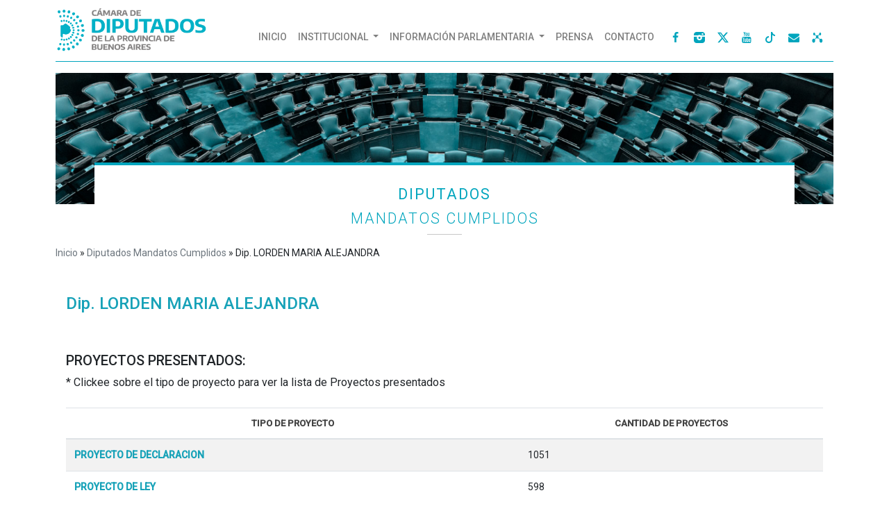

--- FILE ---
content_type: text/html; charset=UTF-8
request_url: https://www.hcdiputados-ba.gov.ar/index.php?page=diputadoCumplido&diputado=LORDEN%20MARIA%20ALEJANDRA
body_size: 24665
content:

 
<!DOCTYPE html>
<html lang="en">
    <head>
        <meta charset="UTF-8">
        <title>Honorable Cámara de Diputados de la Provincia de Buenos Aires</title>

        <meta charset="utf-8">
        <meta name="viewport" content="width=device-width, initial-scale=1, shrink-to-fit=no">
        <meta name="description" content="Camara de Diputados de la Provincia de Buenos Aires">
        <meta name="keywords" content="Camara de Diputados, Provincia de Buenos Aires, política, Diputados, Diputados Buenos Aires, legislación, leyes">
        <meta name="geo.placename" content="Buenos Aires">
        <meta name="lang" content="es-AR">
        <meta name="google" content="notranslate" />
        <meta name="locality" content="Provincia de Buenos Aires">
        <meta name="owner" content="Camara de Diputados de la Provincia de Buenos Aires">
        <meta name="copyright" content="&copy; Camara de Diputados de la Provincia de Buenos Aires">
        <meta property="og:site_name" content="Cámara de Diputados de la Provincia de Buenos Aires" />
        <meta property="og:locale" content="es_LA" />
        <meta property="og:url" content="https://www.hcdiputados-ba.gov.ar/index.php?page=prensa&idNoticia=&section=noticia" />
        <meta property="og:type" content="website" />
        <meta property="og:title" content="" />
        <meta property="og:type" content="website" />
        <meta property="og:description" content="" />
        <meta property="og:image" content="https://www.hcdiputados-ba.gov.ar/" />
        <meta name="twitter:card" content="summary"></meta>
        <meta name="twitter:site" content="@HCDiputadosBA">
        <meta name="twitter:creator" content="@HCDiputadosBA">
        <link rel="stylesheet" href="https://cdn.jsdelivr.net/npm/bootstrap-icons@1.11.3/font/bootstrap-icons.min.css">
        <link rel="icon" type="image/png" href="favicon.png">
        <!-- Bootstrap CSS -->
        <link rel="stylesheet" href="https://stackpath.bootstrapcdn.com/bootstrap/4.4.1/css/bootstrap.min.css" integrity="sha384-Vkoo8x4CGsO3+Hhxv8T/Q5PaXtkKtu6ug5TOeNV6gBiFeWPGFN9MuhOf23Q9Ifjh" crossorigin="anonymous">
        <!-- CSS Personalizado -->
        <link href="./css/estilos.css" rel="stylesheet">
        <!--Pulling Font Redes Sociales -->
        <link href="https://maxcdn.bootstrapcdn.com/font-awesome/4.2.0/css/font-awesome.min.css" rel="stylesheet">
        <link href="https://fonts.googleapis.com/css2?family=Roboto:wght@100;300;400;500&display=swap" rel="stylesheet">
        <!-- Global site tag (gtag.js) - Google Analytics -->
        <script async src="https://www.googletagmanager.com/gtag/js?id=UA-239060-6"></script>
        <script>
            window.dataLayer = window.dataLayer || [];
            function gtag() {
                dataLayer.push(arguments);
            }
            gtag('js', new Date());

            gtag('config', 'UA-239060-6');
        </script>
        <script>
            function printDiv(nombreDiv, form) {
                var contenido = document.getElementById(nombreDiv).innerHTML;
                var contenidoOriginal = document.body.innerHTML;

                document.body.innerHTML = contenido;

                window.print();

                document.body.innerHTML = contenidoOriginal;
                document.getElementById(form).submit();
            }
        </script>
        <script src="https://cdn.jsdelivr.net/npm/bootstrap@5.1.3/dist/js/bootstrap.bundle.min.js" integrity="sha384-ka7Sk0Gln4gmtz2MlQnikT1wXgYsOg+OMhuP+IlRH9sENBO0LRn5q+8nbTov4+1p" crossorigin="anonymous"></script>
        <style>
            @font-face {
                font-family: 'fontello';
                src: url('font/fontello.eot?14661240');
                src: url('font/fontello.eot?14661240#iefix') format('embedded-opentype'),
                    url('font/fontello.woff?14661240') format('woff'),
                    url('font/fontello.ttf?14661240') format('truetype'),
                    url('font/fontello.svg?14661240#fontello') format('svg');
                font-weight: normal;
                font-style: normal;
            }
        </style>
        <script type="text/javascript" src="./js/jquery.js"></script>
        <script src="https://code.jquery.com/ui/1.13.1/jquery-ui.js"></script>
        <link rel="stylesheet" href="//code.jquery.com/ui/1.13.1/themes/base/jquery-ui.css">
        <script src="https://malsup.github.io/jquery.blockUI.js"></script>
        <script type="text/javascript" src="./js/LoadingHCD.min.js"></script>

        <!-- CAMBIAR vmussa-->

        <script src="./js/moment.js"></script>
        <script>

            // Give $ back to prototype.js; create new alias to jQuery.
            var $jq = jQuery.noConflict();
        </script>
    </head>
    <body translate="no">


        <header class=" m-sm-auto ">
            <div class="container">

                <div class="row align-items-center m-sm-auto pb-2 pl-md-0 w-sm-100 " style="text-align: center; border-bottom: 1px solid #00A5BD;">

                    <!-- IDENTIDAD --> <div class="col-md-3 pl-md-0 text-md-left" style="margin-left: 0px!important">
                        <a href="index.php" title="Ir a Inicio" class="enlacelogo" >
                            <img class="logo mt-2" src="./img/logo.png" alt="identidad de La Honorable Cámara de Diputados de la Provincia de Buenos Aires">
                        </a>
                    </div>


                    <!-- MENÚ -->
                    <div class="row text-md-right ml-md-auto m-auto w-sm-100">
                        <nav class=" col-sm-12 col-md-auto navbar navbar-expand-lg navbar-light bg-light mt-md-3 p-md-0">
                            <br>
                            <button class="navbar-toggler align-middle m-auto" type="button" data-toggle="collapse" data-target="#navbarNavDropdown" aria-controls="navbarNavDropdown" aria-expanded="false" aria-label="Toggle navigation" style="top: 10px; position: relative;
                                    margin-bottom: 15px!important">
                                <span class="navbar-toggler-icon"></span>
                            </button>
                            <div class="collapse navbar-collapse" id="navbarNavDropdown">
                                <ul class="navbar-nav ml-auto">
                                    <li class="nav-item ">
                                        <a class="nav-link" href="index.php">Inicio<span class="sr-only">(current)</span></a>
                                    </li>



                                    <li class="nav-item dropdown">
                                        <a class="nav-link dropdown-toggle" href="#" data-toggle="dropdown">  Institucional  </a>
                                        <ul class="dropdown-menu nivel2">
                                            <li><a class="dropdown-item" href="index.php?page=autoridades">Autoridades</a></li>

                                            <li><a class="dropdown-item" href="index.php?page=visitas">Visitas guiadas</a></li>
                                            <!--<li><a class="dropdown-item" href="index.php?page=transparencia">Transparencia</a></li>-->
                                            <li><a class="dropdown-item" href="index.php?page=reglamento">Reglamento</a></li>
                                        </ul>
                                    </li>


                                    <li class="nav-item dropdown">
                                        <a class="nav-link dropdown-toggle" href="#" data-toggle="dropdown">  INFORMACIÓN  Parlamentaria  </a>
                                        <ul class="dropdown-menu nivel2">
                                            <li class="sub4"><a class="dropdown-item submenu2 dropdown-toggle" href="#" aria-haspopup="true" >Diputados </a>
                                                <ul class=" dropdown-menu dropdown-menu2 submenu">
                                                    <li><a class="dropdown-item" href="index.php?page=diputados&search=seccionCompleta">Mandatos Vigentes</a></li>
                                                    <li><a class="dropdown-item" href="index.php?page=diputados&search=mandatoCumplido&periodo=T">Mandatos Cumplidos</a></li>
                                                </ul>
                                            </li>
                                            <li class="sub4"><a class="dropdown-item submenu2 dropdown-toggle" href="#" aria-haspopup="true" >Comisiones </a>
                                                <ul class=" dropdown-menu dropdown-menu2 submenu">
                                                    <li><a class="dropdown-item" href="index.php?page=comisiones&section=permanentes">Permanentes</a></li>
                                                    <!--<li><a class="dropdown-item" href="index.php?page=comisiones&section=especiales">Especiales</a></li>-->
                                                </ul>
                                            </li>

                                            <li><a class="dropdown-item" href="index.php?page=proyectosNormativas">Proyectos</a></li>
                                            <li><a class="dropdown-item" href="index.php?page=normativas">Normativas</a></li>

                                            <li><a class="dropdown-item" href="index.php?page=libros">Libros de sesión</a></li>
                                        </ul>
                                    </li>
                                    <li class="nav-item">
                                        <a class="nav-link" href="index.php?page=prensa&section=home">Prensa</a>
                                    </li>
                                    <li class="nav-item">
                                        <a class="nav-link" href="index.php?page=contacto">Contacto</a>
                                    </li>

                                </ul>
                            </div>
                        </nav>
                        <!-- REDES -->
                        <div class="col ml-md-auto redes  mt-md-3 text-md-right pl-md-2 pr-md-1">
                            <ul class="social-network social-circle mt-5 m-sm-auto">
                                <li><a href="https://www.facebook.com/DiputadosBA/" target="blank" class="icoFacebook" title="Facebook"><i class="demo-icon icon-facebook">&#xf09a;</i></a></li>
                                <li><a href="https://www.instagram.com/DiputadosBA/" target="blank" class="btn-instagram" title="Instagram"><i class="demo-icon icon-instagram-filled">&#xf31f;</i></a></li>
                                <li>
                                    <a href="https://twitter.com/HCDiputadosBA" target="blank" class="icoTwitter" title="X">
                                        <i class="bi bi-twitter-x"></i>
                                    </a>
                                </li>
                                <li><a href="https://www.youtube.com/user/DiputadosBA" target="blank" class="btn-youtube" title="Youtube"><i class="demo-icon icon-youtube">&#xf167;</i></a></li>
                                <li><a href="https://www.tiktok.com/@diputadosba" target="blank" class="btn-email" title="TikTok"><i class="bi bi-tiktok"></i></a></li>
                                <li><a href="https://correo.hcdiputados-ba.gov.ar/" target="_blank" class="text-info  btn-email" title="Mail"><i class="demo-icon icon-mail-alt">&#xf0e0;</i></a></li>
                                <li><a href="https://intranet.hcdiputados-ba.gov.ar/" target="_blank" class="text-info btn-email" title="Intranet"><i class="demo-icon icon-intranet">&#xe800;</i> </a></li>
                            
                            </ul>
                        </div>
                    </div>

                </div>
            </div>
        </header>
    </div>

    <!--SUB MENU BOTONERA -->
<script>
$jq(document).ready(function(){
    $jq(".oculto").hide();
    $jq(".inf").click(function(){
        var nodo = $jq(this).attr("href");
        if ($jq(nodo).is(":visible")){
            //$jq(nodo).hide();            
            return false;
        }
        else{
            $jq(".oculto").hide("fast");
            $jq(".quit").hide("fast");
            $jq(nodo).fadeToggle("fast");
switch (nodo) {
    case '#seccionCompleta':            
    //document.getElementById("codeBloques").value = '';
    //document.getElementById("codeDistritos").value = ''
            break;
    case '#seccionBloques':
            //document.getElementById("codeCompleta").value = '';
    //document.getElementById("codeDistritos").value = ''
            break;
    case '#seccionDistrito':
            //document.getElementById("codeCompleta").value = '';
    //document.getElementById("codeBloques").value = '';
            break;
    default:
            //alert('NINGUNO');
            //document.getElementById("codeCompleta").value = '';
            //document.getElementById("codeBloques").value = '';
            //document.getElementById("codeDistritos").value = ''
    break;
    }
            return false;
        }
    });
    $jq(".oculto2").hide();              
        $jq(".inf2").click(function(){
            var nodo = $jq(this).attr("href");  	 
	    if ($jq(nodo).is(":visible")){
	        return false;
	    }
            else{
                $jq(".oculto2").hide("fast");                             
	        $jq(nodo).fadeToggle("fast");
                return false;
	    }
    });    
});         
</script>
<script>
    $jq(document).ready(function(){
        var seccion = '';
        //alert(seccion);
        var codeCompleta;
        var codeBloques;
        var codeDistritos;
        $jq(".inf .buttondip").removeClass("activebutton");                
        switch (seccion) {
        case 'seccionCompleta':
            $jq(document.getElementById("btnCompleta")).addClass("activebutton");
            //document.getElementById("seccionCompletaMenu").scrollIntoView();
            document.getElementById("seccionCompletaMenu").click();           
            break;
        case 'seccionBloques':
            $jq(document.getElementById("btnBloques")).addClass("activebutton");
            //document.getElementById("seccionBloquesMenu").scrollIntoView();
            document.getElementById("seccionBloquesMenu").click();
            document.getElementById("codeCompleta").value = '';
            break;
        case 'seccionDistritos':
            $jq(document.getElementById("btnDistritos")).addClass("activebutton");
            //document.getElementById("seccionDistritoMenu").scrollIntoView();
            document.getElementById("seccionDistritoMenu").click();
            document.getElementById("codeCompleta").value = '';
            break;
        default:
            //alert('NINGUNO');
        break;
        }
    });
</script>

<!-- SCRIPTS RECINTO DIPUTADOS CLICK -->

        <script>
            $jq(document).ready(function(){
                $jq(".oculto4").hide();              
                $jq(".infdip").click(function(){
	          var nodo = $jq(this).attr("href");                    
	          if ($jq(nodo).is(":visible")){
                    $jq(nodo).hide();
                    return false;
	          }else{
                    $jq(".oculto4").hide();                             
                    $jq(nodo).fadeToggle("slow");
                    return false;
                  }
	    });
	}); 
	</script>
      
        
        
        <!-- SCRIPT SECCION FOCUS -->
        
        <script>	      
            $jq(document).ready(function() {            
                $jq(".inf .buttondip").click(function () {
                    $jq(".inf .buttondip").removeClass("activebutton");
                    $jq(this).addClass("activebutton");
                });
                var tipoProyecto = '';        
                //$jq(".inf .buttondip").removeClass("activebutton"); 

                switch (tipoProyecto) {
                case 'D':
                    $jq(document.getElementById("proyD")).addClass("activebutton"); 
                    document.getElementById("proyD").click();
                    break;
                case 'L':
                    $jq(document.getElementById("proyL")).addClass("activebutton");    
                    document.getElementById("proyL").click();
                    break;
                case 'R':
                    $jq(document.getElementById("proyR")).addClass("activebutton"); 
                    document.getElementById("proyR").click();
                    break;
                case 'S':
                    $jq(document.getElementById("proyS")).addClass("activebutton"); 
                    document.getElementById("proyS").click();
                    break;            
                default:
                    //alert('NINGUNO');
                    break;  
            }            
        });
        
        </script>
        
<!-- PORTADA -->
<div class="container col-md-12  mt-3">
    <img src="./img/portadas/diputados.jpg" alt="portada de sub-página Diputados" class="d-block" style="width: 100%;">
    <h3 class="titulos-portadas titulos m-auto text-center pt-4">Diputados<br> <span>Mandatos Cumplidos</span><hr></h3>
</div>

<div class="container row">
    <div class="menu-noticia" style="font-size: 14px">
        <a class="text-secondary" href="index.php">Inicio</a>  » <a class="text-secondary mb-4" href="index.php?page=diputados&search=mandatoCumplido&diputado={{diputadoC.nombre}}">Diputados Mandatos Cumplidos</a>  » <span class="text-gray">Dip. LORDEN MARIA ALEJANDRA             </span>
    </div>
    <div class="col-md-12 mt-5">
        <h4 class="text-info">Dip. LORDEN MARIA ALEJANDRA             </h4> <br>
    </div>
</div>
<div class="container row">
    <!-- PROYECTOS PRESENTADOS -->
    <div class="col-md-12">	<br>
        <h5>PROYECTOS PRESENTADOS:</h5>
        * Clickee sobre el tipo de proyecto para ver la lista de Proyectos presentados
        <br><br>

        <div class=" table-responsive">
            <table class="table table-striped">

                <thead>
                    <tr>
                        <th scope="col">Tipo de Proyecto</th>
                        <th scope="col">Cantidad de Proyectos</th>
                    </tr>
                </thead>
                <tbody>
                                        <tr>
                        <td><a href="index.php?page=diputadoCumplidoProyectos&id=18007381&tipoProyecto=D&periodo=&nombre=LORDEN MARIA ALEJANDRA             "class="text-info"><b>PROYECTO DE DECLARACION</b></a></td>
                        <td>1051</td>
                    </tr>
                                        <tr>
                        <td><a href="index.php?page=diputadoCumplidoProyectos&id=18007381&tipoProyecto=L&periodo=&nombre=LORDEN MARIA ALEJANDRA             "class="text-info"><b>PROYECTO DE LEY</b></a></td>
                        <td>598</td>
                    </tr>
                                        <tr>
                        <td><a href="index.php?page=diputadoCumplidoProyectos&id=18007381&tipoProyecto=R&periodo=&nombre=LORDEN MARIA ALEJANDRA             "class="text-info"><b>PROYECTO DE RESOLUCION</b></a></td>
                        <td>421</td>
                    </tr>
                                        <tr>
                        <td><a href="index.php?page=diputadoCumplidoProyectos&id=18007381&tipoProyecto=S&periodo=&nombre=LORDEN MARIA ALEJANDRA             "class="text-info"><b>PROYECTO DE SOLICITUD DE INFORMES</b></a></td>
                        <td>82</td>
                    </tr>
                                    </tbody>
            </table>
        </div>
    </div>
</div>


    <!-- FOOTER -->
    <footer class="col-md-12  pt-4 pr-5 pl-5 pb-2 " style="background:#f9f9f9">

        <div class="container">
            <div class="row align-middle m-auto">

                <div class="col-md-4 text-center mt-2 menufooter">


                    <a  href="index.php?page=autoridades">Autoridades</a> <br>
                    <a href="index.php?page=visitas">Visitas guiadas</a> <br>
                    <!--<a  href="index.php?page=transparencia">Transparencia</a> <br>-->
                    <a  href="index.php?page=reglamento" target="blank">Reglamento</a><br>
                    <a  href="index.php?page=diputados">Diputados</a> <br>
                    <a  href="index.php?page=comisiones">Comisiones</a> <br>




                </div>

                <!-- REDES -->
                <div class="col-md-4 ml-md-auto align-middle m-auto align-content-center pt-2">

                    <div class="w-100 align-content-center m-auto text-center">
                        <ul class="social-network2 social-circle2 mt-5 m-sm-auto">
                            <li><a href="https://www.facebook.com/DiputadosBA/" target="blank" class=" icoFacebook2" title="Facebook"><i class="demo-icon icon-facebook">&#xf09a;</i></a></li>
                            <li><a href="https://www.instagram.com/DiputadosBA/" target="blank" class=" btn-instagram2" title="Instagram"><i class="demo-icon icon-instagram-filled">&#xf31f;</i></a></li>
                            <li>
                                <a href="https://twitter.com/HCDiputadosBA" target="blank" class=" icoTwitter2" title="X">
                                    <i class="bi bi-twitter-x"></i>
                                </a>
                            </li>
                            <li><a href="https://www.youtube.com/user/DiputadosBA" target="blank" class=" btn-youtube2" title="Youtube"><i class="demo-icon icon-youtube">&#xf167;</i></a></li>
                            <br class="d-md-none d-sm-block">
                            <li><a href="https://www.tiktok.com/@diputadosba" target="blank" class="btn-email2" title="TikTok"><i class="bi bi-tiktok"></i></a></li>
                            <li><a href="https://exchange-2013.hcdiputados-ba.gov.ar/" target="_blank" class="   btn-email2" title="Mail"><i class="demo-icon icon-mail-alt">&#xf0e0;</i></a></li>
                            <li><a href="https://intranet.hcdiputados-ba.gov.ar/" target="_blank" class=" icoRss2" title="Intranet"><i class="demo-icon icon-intranet">&#xe800;</i> </a></li>

                        </ul>
                    </div>
                    <br>
                    <img class="d-block align-content-center m-auto" src="./img/logo.png" alt="logo camara de diputados" style="max-width: 210px">

                </div>

                <div class="col-md-4 text-center text-white mt-2 menufooter">

                    <a href="index.php?page=prensa&section=home">Prensa</a> <br>
                    <a  href="index.php?page=proyectosNormativas">Proyectos y normativa</a> <br>
                    <a  href="index.php?page=libros">Libros de sesión</a> <br>
                    <a  href="index.php?page=capacitacion">Capacitación</a> <br>
                    <a  href="https://www.youtube.com/user/DiputadosBA" target="blank">Transmisión en vivo</a> <br>
                    <a  href="index.php?page=contacto">Contacto</a>

                </div>
            </div>

            <div class="row text-center m-auto align-middle"> <br>
                <p class="text-secondary" style="font-size:13px">Copyright 2020 © Honorable Cámara de Diputados de la Provincia de Buenos Aires | Todos los derechos reservados. La Plata, Buenos Aires (Argentina) | Dirección: Calle 53 entre 7 y 8 | Teléfono: (54) 0221 - 4297100
                    | Email: contacto@hcdiputados-ba.gov.ar</p>
            </div>
        </div>

    </footer>

    <script async defer crossorigin="anonymous" src="https://connect.facebook.net/es_LA/sdk.js#xfbml=1&version=v6.0"></script>
    <!-- jQuery first, then Popper.js, then Bootstrap JS -->
    <script src="https://code.jquery.com/jquery-3.4.1.slim.min.js" integrity="sha384-J6qa4849blE2+poT4WnyKhv5vZF5SrPo0iEjwBvKU7imGFAV0wwj1yYfoRSJoZ+n" crossorigin="anonymous"></script>
    <script src="https://cdn.jsdelivr.net/npm/popper.js@1.16.0/dist/umd/popper.min.js" integrity="sha384-Q6E9RHvbIyZFJoft+2mJbHaEWldlvI9IOYy5n3zV9zzTtmI3UksdQRVvoxMfooAo" crossorigin="anonymous"></script>
    <script src="https://stackpath.bootstrapcdn.com/bootstrap/4.4.1/js/bootstrap.min.js" integrity="sha384-wfSDF2E50Y2D1uUdj0O3uMBJnjuUD4Ih7YwaYd1iqfktj0Uod8GCExl3Og8ifwB6" crossorigin="anonymous"></script>

</body>
</html>
